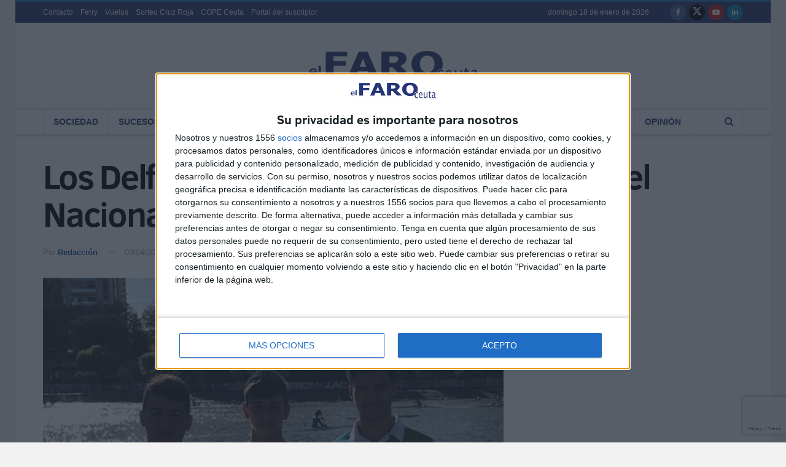

--- FILE ---
content_type: text/html; charset=utf-8
request_url: https://www.google.com/recaptcha/api2/anchor?ar=1&k=6Ler1dgZAAAAAN8sCP-vb8EdVd8bvhvLyWXa0bWe&co=aHR0cHM6Ly9lbGZhcm9kZWNldXRhLmVzOjQ0Mw..&hl=en&v=PoyoqOPhxBO7pBk68S4YbpHZ&size=invisible&anchor-ms=20000&execute-ms=30000&cb=4nhbyuh2pr62
body_size: 49735
content:
<!DOCTYPE HTML><html dir="ltr" lang="en"><head><meta http-equiv="Content-Type" content="text/html; charset=UTF-8">
<meta http-equiv="X-UA-Compatible" content="IE=edge">
<title>reCAPTCHA</title>
<style type="text/css">
/* cyrillic-ext */
@font-face {
  font-family: 'Roboto';
  font-style: normal;
  font-weight: 400;
  font-stretch: 100%;
  src: url(//fonts.gstatic.com/s/roboto/v48/KFO7CnqEu92Fr1ME7kSn66aGLdTylUAMa3GUBHMdazTgWw.woff2) format('woff2');
  unicode-range: U+0460-052F, U+1C80-1C8A, U+20B4, U+2DE0-2DFF, U+A640-A69F, U+FE2E-FE2F;
}
/* cyrillic */
@font-face {
  font-family: 'Roboto';
  font-style: normal;
  font-weight: 400;
  font-stretch: 100%;
  src: url(//fonts.gstatic.com/s/roboto/v48/KFO7CnqEu92Fr1ME7kSn66aGLdTylUAMa3iUBHMdazTgWw.woff2) format('woff2');
  unicode-range: U+0301, U+0400-045F, U+0490-0491, U+04B0-04B1, U+2116;
}
/* greek-ext */
@font-face {
  font-family: 'Roboto';
  font-style: normal;
  font-weight: 400;
  font-stretch: 100%;
  src: url(//fonts.gstatic.com/s/roboto/v48/KFO7CnqEu92Fr1ME7kSn66aGLdTylUAMa3CUBHMdazTgWw.woff2) format('woff2');
  unicode-range: U+1F00-1FFF;
}
/* greek */
@font-face {
  font-family: 'Roboto';
  font-style: normal;
  font-weight: 400;
  font-stretch: 100%;
  src: url(//fonts.gstatic.com/s/roboto/v48/KFO7CnqEu92Fr1ME7kSn66aGLdTylUAMa3-UBHMdazTgWw.woff2) format('woff2');
  unicode-range: U+0370-0377, U+037A-037F, U+0384-038A, U+038C, U+038E-03A1, U+03A3-03FF;
}
/* math */
@font-face {
  font-family: 'Roboto';
  font-style: normal;
  font-weight: 400;
  font-stretch: 100%;
  src: url(//fonts.gstatic.com/s/roboto/v48/KFO7CnqEu92Fr1ME7kSn66aGLdTylUAMawCUBHMdazTgWw.woff2) format('woff2');
  unicode-range: U+0302-0303, U+0305, U+0307-0308, U+0310, U+0312, U+0315, U+031A, U+0326-0327, U+032C, U+032F-0330, U+0332-0333, U+0338, U+033A, U+0346, U+034D, U+0391-03A1, U+03A3-03A9, U+03B1-03C9, U+03D1, U+03D5-03D6, U+03F0-03F1, U+03F4-03F5, U+2016-2017, U+2034-2038, U+203C, U+2040, U+2043, U+2047, U+2050, U+2057, U+205F, U+2070-2071, U+2074-208E, U+2090-209C, U+20D0-20DC, U+20E1, U+20E5-20EF, U+2100-2112, U+2114-2115, U+2117-2121, U+2123-214F, U+2190, U+2192, U+2194-21AE, U+21B0-21E5, U+21F1-21F2, U+21F4-2211, U+2213-2214, U+2216-22FF, U+2308-230B, U+2310, U+2319, U+231C-2321, U+2336-237A, U+237C, U+2395, U+239B-23B7, U+23D0, U+23DC-23E1, U+2474-2475, U+25AF, U+25B3, U+25B7, U+25BD, U+25C1, U+25CA, U+25CC, U+25FB, U+266D-266F, U+27C0-27FF, U+2900-2AFF, U+2B0E-2B11, U+2B30-2B4C, U+2BFE, U+3030, U+FF5B, U+FF5D, U+1D400-1D7FF, U+1EE00-1EEFF;
}
/* symbols */
@font-face {
  font-family: 'Roboto';
  font-style: normal;
  font-weight: 400;
  font-stretch: 100%;
  src: url(//fonts.gstatic.com/s/roboto/v48/KFO7CnqEu92Fr1ME7kSn66aGLdTylUAMaxKUBHMdazTgWw.woff2) format('woff2');
  unicode-range: U+0001-000C, U+000E-001F, U+007F-009F, U+20DD-20E0, U+20E2-20E4, U+2150-218F, U+2190, U+2192, U+2194-2199, U+21AF, U+21E6-21F0, U+21F3, U+2218-2219, U+2299, U+22C4-22C6, U+2300-243F, U+2440-244A, U+2460-24FF, U+25A0-27BF, U+2800-28FF, U+2921-2922, U+2981, U+29BF, U+29EB, U+2B00-2BFF, U+4DC0-4DFF, U+FFF9-FFFB, U+10140-1018E, U+10190-1019C, U+101A0, U+101D0-101FD, U+102E0-102FB, U+10E60-10E7E, U+1D2C0-1D2D3, U+1D2E0-1D37F, U+1F000-1F0FF, U+1F100-1F1AD, U+1F1E6-1F1FF, U+1F30D-1F30F, U+1F315, U+1F31C, U+1F31E, U+1F320-1F32C, U+1F336, U+1F378, U+1F37D, U+1F382, U+1F393-1F39F, U+1F3A7-1F3A8, U+1F3AC-1F3AF, U+1F3C2, U+1F3C4-1F3C6, U+1F3CA-1F3CE, U+1F3D4-1F3E0, U+1F3ED, U+1F3F1-1F3F3, U+1F3F5-1F3F7, U+1F408, U+1F415, U+1F41F, U+1F426, U+1F43F, U+1F441-1F442, U+1F444, U+1F446-1F449, U+1F44C-1F44E, U+1F453, U+1F46A, U+1F47D, U+1F4A3, U+1F4B0, U+1F4B3, U+1F4B9, U+1F4BB, U+1F4BF, U+1F4C8-1F4CB, U+1F4D6, U+1F4DA, U+1F4DF, U+1F4E3-1F4E6, U+1F4EA-1F4ED, U+1F4F7, U+1F4F9-1F4FB, U+1F4FD-1F4FE, U+1F503, U+1F507-1F50B, U+1F50D, U+1F512-1F513, U+1F53E-1F54A, U+1F54F-1F5FA, U+1F610, U+1F650-1F67F, U+1F687, U+1F68D, U+1F691, U+1F694, U+1F698, U+1F6AD, U+1F6B2, U+1F6B9-1F6BA, U+1F6BC, U+1F6C6-1F6CF, U+1F6D3-1F6D7, U+1F6E0-1F6EA, U+1F6F0-1F6F3, U+1F6F7-1F6FC, U+1F700-1F7FF, U+1F800-1F80B, U+1F810-1F847, U+1F850-1F859, U+1F860-1F887, U+1F890-1F8AD, U+1F8B0-1F8BB, U+1F8C0-1F8C1, U+1F900-1F90B, U+1F93B, U+1F946, U+1F984, U+1F996, U+1F9E9, U+1FA00-1FA6F, U+1FA70-1FA7C, U+1FA80-1FA89, U+1FA8F-1FAC6, U+1FACE-1FADC, U+1FADF-1FAE9, U+1FAF0-1FAF8, U+1FB00-1FBFF;
}
/* vietnamese */
@font-face {
  font-family: 'Roboto';
  font-style: normal;
  font-weight: 400;
  font-stretch: 100%;
  src: url(//fonts.gstatic.com/s/roboto/v48/KFO7CnqEu92Fr1ME7kSn66aGLdTylUAMa3OUBHMdazTgWw.woff2) format('woff2');
  unicode-range: U+0102-0103, U+0110-0111, U+0128-0129, U+0168-0169, U+01A0-01A1, U+01AF-01B0, U+0300-0301, U+0303-0304, U+0308-0309, U+0323, U+0329, U+1EA0-1EF9, U+20AB;
}
/* latin-ext */
@font-face {
  font-family: 'Roboto';
  font-style: normal;
  font-weight: 400;
  font-stretch: 100%;
  src: url(//fonts.gstatic.com/s/roboto/v48/KFO7CnqEu92Fr1ME7kSn66aGLdTylUAMa3KUBHMdazTgWw.woff2) format('woff2');
  unicode-range: U+0100-02BA, U+02BD-02C5, U+02C7-02CC, U+02CE-02D7, U+02DD-02FF, U+0304, U+0308, U+0329, U+1D00-1DBF, U+1E00-1E9F, U+1EF2-1EFF, U+2020, U+20A0-20AB, U+20AD-20C0, U+2113, U+2C60-2C7F, U+A720-A7FF;
}
/* latin */
@font-face {
  font-family: 'Roboto';
  font-style: normal;
  font-weight: 400;
  font-stretch: 100%;
  src: url(//fonts.gstatic.com/s/roboto/v48/KFO7CnqEu92Fr1ME7kSn66aGLdTylUAMa3yUBHMdazQ.woff2) format('woff2');
  unicode-range: U+0000-00FF, U+0131, U+0152-0153, U+02BB-02BC, U+02C6, U+02DA, U+02DC, U+0304, U+0308, U+0329, U+2000-206F, U+20AC, U+2122, U+2191, U+2193, U+2212, U+2215, U+FEFF, U+FFFD;
}
/* cyrillic-ext */
@font-face {
  font-family: 'Roboto';
  font-style: normal;
  font-weight: 500;
  font-stretch: 100%;
  src: url(//fonts.gstatic.com/s/roboto/v48/KFO7CnqEu92Fr1ME7kSn66aGLdTylUAMa3GUBHMdazTgWw.woff2) format('woff2');
  unicode-range: U+0460-052F, U+1C80-1C8A, U+20B4, U+2DE0-2DFF, U+A640-A69F, U+FE2E-FE2F;
}
/* cyrillic */
@font-face {
  font-family: 'Roboto';
  font-style: normal;
  font-weight: 500;
  font-stretch: 100%;
  src: url(//fonts.gstatic.com/s/roboto/v48/KFO7CnqEu92Fr1ME7kSn66aGLdTylUAMa3iUBHMdazTgWw.woff2) format('woff2');
  unicode-range: U+0301, U+0400-045F, U+0490-0491, U+04B0-04B1, U+2116;
}
/* greek-ext */
@font-face {
  font-family: 'Roboto';
  font-style: normal;
  font-weight: 500;
  font-stretch: 100%;
  src: url(//fonts.gstatic.com/s/roboto/v48/KFO7CnqEu92Fr1ME7kSn66aGLdTylUAMa3CUBHMdazTgWw.woff2) format('woff2');
  unicode-range: U+1F00-1FFF;
}
/* greek */
@font-face {
  font-family: 'Roboto';
  font-style: normal;
  font-weight: 500;
  font-stretch: 100%;
  src: url(//fonts.gstatic.com/s/roboto/v48/KFO7CnqEu92Fr1ME7kSn66aGLdTylUAMa3-UBHMdazTgWw.woff2) format('woff2');
  unicode-range: U+0370-0377, U+037A-037F, U+0384-038A, U+038C, U+038E-03A1, U+03A3-03FF;
}
/* math */
@font-face {
  font-family: 'Roboto';
  font-style: normal;
  font-weight: 500;
  font-stretch: 100%;
  src: url(//fonts.gstatic.com/s/roboto/v48/KFO7CnqEu92Fr1ME7kSn66aGLdTylUAMawCUBHMdazTgWw.woff2) format('woff2');
  unicode-range: U+0302-0303, U+0305, U+0307-0308, U+0310, U+0312, U+0315, U+031A, U+0326-0327, U+032C, U+032F-0330, U+0332-0333, U+0338, U+033A, U+0346, U+034D, U+0391-03A1, U+03A3-03A9, U+03B1-03C9, U+03D1, U+03D5-03D6, U+03F0-03F1, U+03F4-03F5, U+2016-2017, U+2034-2038, U+203C, U+2040, U+2043, U+2047, U+2050, U+2057, U+205F, U+2070-2071, U+2074-208E, U+2090-209C, U+20D0-20DC, U+20E1, U+20E5-20EF, U+2100-2112, U+2114-2115, U+2117-2121, U+2123-214F, U+2190, U+2192, U+2194-21AE, U+21B0-21E5, U+21F1-21F2, U+21F4-2211, U+2213-2214, U+2216-22FF, U+2308-230B, U+2310, U+2319, U+231C-2321, U+2336-237A, U+237C, U+2395, U+239B-23B7, U+23D0, U+23DC-23E1, U+2474-2475, U+25AF, U+25B3, U+25B7, U+25BD, U+25C1, U+25CA, U+25CC, U+25FB, U+266D-266F, U+27C0-27FF, U+2900-2AFF, U+2B0E-2B11, U+2B30-2B4C, U+2BFE, U+3030, U+FF5B, U+FF5D, U+1D400-1D7FF, U+1EE00-1EEFF;
}
/* symbols */
@font-face {
  font-family: 'Roboto';
  font-style: normal;
  font-weight: 500;
  font-stretch: 100%;
  src: url(//fonts.gstatic.com/s/roboto/v48/KFO7CnqEu92Fr1ME7kSn66aGLdTylUAMaxKUBHMdazTgWw.woff2) format('woff2');
  unicode-range: U+0001-000C, U+000E-001F, U+007F-009F, U+20DD-20E0, U+20E2-20E4, U+2150-218F, U+2190, U+2192, U+2194-2199, U+21AF, U+21E6-21F0, U+21F3, U+2218-2219, U+2299, U+22C4-22C6, U+2300-243F, U+2440-244A, U+2460-24FF, U+25A0-27BF, U+2800-28FF, U+2921-2922, U+2981, U+29BF, U+29EB, U+2B00-2BFF, U+4DC0-4DFF, U+FFF9-FFFB, U+10140-1018E, U+10190-1019C, U+101A0, U+101D0-101FD, U+102E0-102FB, U+10E60-10E7E, U+1D2C0-1D2D3, U+1D2E0-1D37F, U+1F000-1F0FF, U+1F100-1F1AD, U+1F1E6-1F1FF, U+1F30D-1F30F, U+1F315, U+1F31C, U+1F31E, U+1F320-1F32C, U+1F336, U+1F378, U+1F37D, U+1F382, U+1F393-1F39F, U+1F3A7-1F3A8, U+1F3AC-1F3AF, U+1F3C2, U+1F3C4-1F3C6, U+1F3CA-1F3CE, U+1F3D4-1F3E0, U+1F3ED, U+1F3F1-1F3F3, U+1F3F5-1F3F7, U+1F408, U+1F415, U+1F41F, U+1F426, U+1F43F, U+1F441-1F442, U+1F444, U+1F446-1F449, U+1F44C-1F44E, U+1F453, U+1F46A, U+1F47D, U+1F4A3, U+1F4B0, U+1F4B3, U+1F4B9, U+1F4BB, U+1F4BF, U+1F4C8-1F4CB, U+1F4D6, U+1F4DA, U+1F4DF, U+1F4E3-1F4E6, U+1F4EA-1F4ED, U+1F4F7, U+1F4F9-1F4FB, U+1F4FD-1F4FE, U+1F503, U+1F507-1F50B, U+1F50D, U+1F512-1F513, U+1F53E-1F54A, U+1F54F-1F5FA, U+1F610, U+1F650-1F67F, U+1F687, U+1F68D, U+1F691, U+1F694, U+1F698, U+1F6AD, U+1F6B2, U+1F6B9-1F6BA, U+1F6BC, U+1F6C6-1F6CF, U+1F6D3-1F6D7, U+1F6E0-1F6EA, U+1F6F0-1F6F3, U+1F6F7-1F6FC, U+1F700-1F7FF, U+1F800-1F80B, U+1F810-1F847, U+1F850-1F859, U+1F860-1F887, U+1F890-1F8AD, U+1F8B0-1F8BB, U+1F8C0-1F8C1, U+1F900-1F90B, U+1F93B, U+1F946, U+1F984, U+1F996, U+1F9E9, U+1FA00-1FA6F, U+1FA70-1FA7C, U+1FA80-1FA89, U+1FA8F-1FAC6, U+1FACE-1FADC, U+1FADF-1FAE9, U+1FAF0-1FAF8, U+1FB00-1FBFF;
}
/* vietnamese */
@font-face {
  font-family: 'Roboto';
  font-style: normal;
  font-weight: 500;
  font-stretch: 100%;
  src: url(//fonts.gstatic.com/s/roboto/v48/KFO7CnqEu92Fr1ME7kSn66aGLdTylUAMa3OUBHMdazTgWw.woff2) format('woff2');
  unicode-range: U+0102-0103, U+0110-0111, U+0128-0129, U+0168-0169, U+01A0-01A1, U+01AF-01B0, U+0300-0301, U+0303-0304, U+0308-0309, U+0323, U+0329, U+1EA0-1EF9, U+20AB;
}
/* latin-ext */
@font-face {
  font-family: 'Roboto';
  font-style: normal;
  font-weight: 500;
  font-stretch: 100%;
  src: url(//fonts.gstatic.com/s/roboto/v48/KFO7CnqEu92Fr1ME7kSn66aGLdTylUAMa3KUBHMdazTgWw.woff2) format('woff2');
  unicode-range: U+0100-02BA, U+02BD-02C5, U+02C7-02CC, U+02CE-02D7, U+02DD-02FF, U+0304, U+0308, U+0329, U+1D00-1DBF, U+1E00-1E9F, U+1EF2-1EFF, U+2020, U+20A0-20AB, U+20AD-20C0, U+2113, U+2C60-2C7F, U+A720-A7FF;
}
/* latin */
@font-face {
  font-family: 'Roboto';
  font-style: normal;
  font-weight: 500;
  font-stretch: 100%;
  src: url(//fonts.gstatic.com/s/roboto/v48/KFO7CnqEu92Fr1ME7kSn66aGLdTylUAMa3yUBHMdazQ.woff2) format('woff2');
  unicode-range: U+0000-00FF, U+0131, U+0152-0153, U+02BB-02BC, U+02C6, U+02DA, U+02DC, U+0304, U+0308, U+0329, U+2000-206F, U+20AC, U+2122, U+2191, U+2193, U+2212, U+2215, U+FEFF, U+FFFD;
}
/* cyrillic-ext */
@font-face {
  font-family: 'Roboto';
  font-style: normal;
  font-weight: 900;
  font-stretch: 100%;
  src: url(//fonts.gstatic.com/s/roboto/v48/KFO7CnqEu92Fr1ME7kSn66aGLdTylUAMa3GUBHMdazTgWw.woff2) format('woff2');
  unicode-range: U+0460-052F, U+1C80-1C8A, U+20B4, U+2DE0-2DFF, U+A640-A69F, U+FE2E-FE2F;
}
/* cyrillic */
@font-face {
  font-family: 'Roboto';
  font-style: normal;
  font-weight: 900;
  font-stretch: 100%;
  src: url(//fonts.gstatic.com/s/roboto/v48/KFO7CnqEu92Fr1ME7kSn66aGLdTylUAMa3iUBHMdazTgWw.woff2) format('woff2');
  unicode-range: U+0301, U+0400-045F, U+0490-0491, U+04B0-04B1, U+2116;
}
/* greek-ext */
@font-face {
  font-family: 'Roboto';
  font-style: normal;
  font-weight: 900;
  font-stretch: 100%;
  src: url(//fonts.gstatic.com/s/roboto/v48/KFO7CnqEu92Fr1ME7kSn66aGLdTylUAMa3CUBHMdazTgWw.woff2) format('woff2');
  unicode-range: U+1F00-1FFF;
}
/* greek */
@font-face {
  font-family: 'Roboto';
  font-style: normal;
  font-weight: 900;
  font-stretch: 100%;
  src: url(//fonts.gstatic.com/s/roboto/v48/KFO7CnqEu92Fr1ME7kSn66aGLdTylUAMa3-UBHMdazTgWw.woff2) format('woff2');
  unicode-range: U+0370-0377, U+037A-037F, U+0384-038A, U+038C, U+038E-03A1, U+03A3-03FF;
}
/* math */
@font-face {
  font-family: 'Roboto';
  font-style: normal;
  font-weight: 900;
  font-stretch: 100%;
  src: url(//fonts.gstatic.com/s/roboto/v48/KFO7CnqEu92Fr1ME7kSn66aGLdTylUAMawCUBHMdazTgWw.woff2) format('woff2');
  unicode-range: U+0302-0303, U+0305, U+0307-0308, U+0310, U+0312, U+0315, U+031A, U+0326-0327, U+032C, U+032F-0330, U+0332-0333, U+0338, U+033A, U+0346, U+034D, U+0391-03A1, U+03A3-03A9, U+03B1-03C9, U+03D1, U+03D5-03D6, U+03F0-03F1, U+03F4-03F5, U+2016-2017, U+2034-2038, U+203C, U+2040, U+2043, U+2047, U+2050, U+2057, U+205F, U+2070-2071, U+2074-208E, U+2090-209C, U+20D0-20DC, U+20E1, U+20E5-20EF, U+2100-2112, U+2114-2115, U+2117-2121, U+2123-214F, U+2190, U+2192, U+2194-21AE, U+21B0-21E5, U+21F1-21F2, U+21F4-2211, U+2213-2214, U+2216-22FF, U+2308-230B, U+2310, U+2319, U+231C-2321, U+2336-237A, U+237C, U+2395, U+239B-23B7, U+23D0, U+23DC-23E1, U+2474-2475, U+25AF, U+25B3, U+25B7, U+25BD, U+25C1, U+25CA, U+25CC, U+25FB, U+266D-266F, U+27C0-27FF, U+2900-2AFF, U+2B0E-2B11, U+2B30-2B4C, U+2BFE, U+3030, U+FF5B, U+FF5D, U+1D400-1D7FF, U+1EE00-1EEFF;
}
/* symbols */
@font-face {
  font-family: 'Roboto';
  font-style: normal;
  font-weight: 900;
  font-stretch: 100%;
  src: url(//fonts.gstatic.com/s/roboto/v48/KFO7CnqEu92Fr1ME7kSn66aGLdTylUAMaxKUBHMdazTgWw.woff2) format('woff2');
  unicode-range: U+0001-000C, U+000E-001F, U+007F-009F, U+20DD-20E0, U+20E2-20E4, U+2150-218F, U+2190, U+2192, U+2194-2199, U+21AF, U+21E6-21F0, U+21F3, U+2218-2219, U+2299, U+22C4-22C6, U+2300-243F, U+2440-244A, U+2460-24FF, U+25A0-27BF, U+2800-28FF, U+2921-2922, U+2981, U+29BF, U+29EB, U+2B00-2BFF, U+4DC0-4DFF, U+FFF9-FFFB, U+10140-1018E, U+10190-1019C, U+101A0, U+101D0-101FD, U+102E0-102FB, U+10E60-10E7E, U+1D2C0-1D2D3, U+1D2E0-1D37F, U+1F000-1F0FF, U+1F100-1F1AD, U+1F1E6-1F1FF, U+1F30D-1F30F, U+1F315, U+1F31C, U+1F31E, U+1F320-1F32C, U+1F336, U+1F378, U+1F37D, U+1F382, U+1F393-1F39F, U+1F3A7-1F3A8, U+1F3AC-1F3AF, U+1F3C2, U+1F3C4-1F3C6, U+1F3CA-1F3CE, U+1F3D4-1F3E0, U+1F3ED, U+1F3F1-1F3F3, U+1F3F5-1F3F7, U+1F408, U+1F415, U+1F41F, U+1F426, U+1F43F, U+1F441-1F442, U+1F444, U+1F446-1F449, U+1F44C-1F44E, U+1F453, U+1F46A, U+1F47D, U+1F4A3, U+1F4B0, U+1F4B3, U+1F4B9, U+1F4BB, U+1F4BF, U+1F4C8-1F4CB, U+1F4D6, U+1F4DA, U+1F4DF, U+1F4E3-1F4E6, U+1F4EA-1F4ED, U+1F4F7, U+1F4F9-1F4FB, U+1F4FD-1F4FE, U+1F503, U+1F507-1F50B, U+1F50D, U+1F512-1F513, U+1F53E-1F54A, U+1F54F-1F5FA, U+1F610, U+1F650-1F67F, U+1F687, U+1F68D, U+1F691, U+1F694, U+1F698, U+1F6AD, U+1F6B2, U+1F6B9-1F6BA, U+1F6BC, U+1F6C6-1F6CF, U+1F6D3-1F6D7, U+1F6E0-1F6EA, U+1F6F0-1F6F3, U+1F6F7-1F6FC, U+1F700-1F7FF, U+1F800-1F80B, U+1F810-1F847, U+1F850-1F859, U+1F860-1F887, U+1F890-1F8AD, U+1F8B0-1F8BB, U+1F8C0-1F8C1, U+1F900-1F90B, U+1F93B, U+1F946, U+1F984, U+1F996, U+1F9E9, U+1FA00-1FA6F, U+1FA70-1FA7C, U+1FA80-1FA89, U+1FA8F-1FAC6, U+1FACE-1FADC, U+1FADF-1FAE9, U+1FAF0-1FAF8, U+1FB00-1FBFF;
}
/* vietnamese */
@font-face {
  font-family: 'Roboto';
  font-style: normal;
  font-weight: 900;
  font-stretch: 100%;
  src: url(//fonts.gstatic.com/s/roboto/v48/KFO7CnqEu92Fr1ME7kSn66aGLdTylUAMa3OUBHMdazTgWw.woff2) format('woff2');
  unicode-range: U+0102-0103, U+0110-0111, U+0128-0129, U+0168-0169, U+01A0-01A1, U+01AF-01B0, U+0300-0301, U+0303-0304, U+0308-0309, U+0323, U+0329, U+1EA0-1EF9, U+20AB;
}
/* latin-ext */
@font-face {
  font-family: 'Roboto';
  font-style: normal;
  font-weight: 900;
  font-stretch: 100%;
  src: url(//fonts.gstatic.com/s/roboto/v48/KFO7CnqEu92Fr1ME7kSn66aGLdTylUAMa3KUBHMdazTgWw.woff2) format('woff2');
  unicode-range: U+0100-02BA, U+02BD-02C5, U+02C7-02CC, U+02CE-02D7, U+02DD-02FF, U+0304, U+0308, U+0329, U+1D00-1DBF, U+1E00-1E9F, U+1EF2-1EFF, U+2020, U+20A0-20AB, U+20AD-20C0, U+2113, U+2C60-2C7F, U+A720-A7FF;
}
/* latin */
@font-face {
  font-family: 'Roboto';
  font-style: normal;
  font-weight: 900;
  font-stretch: 100%;
  src: url(//fonts.gstatic.com/s/roboto/v48/KFO7CnqEu92Fr1ME7kSn66aGLdTylUAMa3yUBHMdazQ.woff2) format('woff2');
  unicode-range: U+0000-00FF, U+0131, U+0152-0153, U+02BB-02BC, U+02C6, U+02DA, U+02DC, U+0304, U+0308, U+0329, U+2000-206F, U+20AC, U+2122, U+2191, U+2193, U+2212, U+2215, U+FEFF, U+FFFD;
}

</style>
<link rel="stylesheet" type="text/css" href="https://www.gstatic.com/recaptcha/releases/PoyoqOPhxBO7pBk68S4YbpHZ/styles__ltr.css">
<script nonce="OT8wUrj65NNeyb2lH3lE-w" type="text/javascript">window['__recaptcha_api'] = 'https://www.google.com/recaptcha/api2/';</script>
<script type="text/javascript" src="https://www.gstatic.com/recaptcha/releases/PoyoqOPhxBO7pBk68S4YbpHZ/recaptcha__en.js" nonce="OT8wUrj65NNeyb2lH3lE-w">
      
    </script></head>
<body><div id="rc-anchor-alert" class="rc-anchor-alert"></div>
<input type="hidden" id="recaptcha-token" value="[base64]">
<script type="text/javascript" nonce="OT8wUrj65NNeyb2lH3lE-w">
      recaptcha.anchor.Main.init("[\x22ainput\x22,[\x22bgdata\x22,\x22\x22,\[base64]/[base64]/bmV3IFpbdF0obVswXSk6Sz09Mj9uZXcgWlt0XShtWzBdLG1bMV0pOks9PTM/bmV3IFpbdF0obVswXSxtWzFdLG1bMl0pOks9PTQ/[base64]/[base64]/[base64]/[base64]/[base64]/[base64]/[base64]/[base64]/[base64]/[base64]/[base64]/[base64]/[base64]/[base64]\\u003d\\u003d\x22,\[base64]\\u003d\x22,\x22wphhHQFjWUNGE0txMC/Ch0/Cg8KUIi3DgC7DqwTCoyPDuA/[base64]/DnBcKwqbCkD/[base64]/Dk1gfP8Obw5NqRMKDJRbCkHnDmgdBw452MR3DtcKvwqw6wp3Dm13DmkJLKQ1aDsOzVSA+w7ZrEsOIw5dswrhXSBslw7gQw4rDvsO8LcOVw4zCkjXDhn8YWlHDiMK+NDtkw6/CrTfCgMKfwoQBdyHDmMO8C1nCr8O1F14/fcKVYcOiw6B4f0zDpMOfw7DDpSbCk8O1fsKIWcKbYMOwcBM9BsKGwqrDr1sLwqkICnbDowrDvw/CjMOqAQccw53DhcOnworCvsOowrQCwqw7w7Yrw6RhwpAiwpnDncK6w696wpZqV3XCm8Kbwr8GwqN0w6tYMcOiFcKhw6jCmcO1w7M2Fn3DssO+w7/[base64]/wrQ0d1spw6nDusOMR3/Ckg3CusKCcsKVC8KFBwh7fsKFw6bCocKnwqt4W8KQw4xfEjkQbDvDm8KswpJ7wqESMsKuw6QmI1lUKT3DuRlTwp7CgMKRw7nClXlRw4MEcBjCpMKrO1dIwp/CssKOayZRPl3Dn8OYw5AOw7vDqsK3M0RCwrNsacOAacKSQQLDhAQxw7R3w57Dn8KSAcOdWT0aw5/Cv2RRw5TDjsOWwpTCjEMtTyPCgMK0w7h9PmVUIMK2Dzdbw7BHwrQPZX/Dj8ORIcKkwoNdw6VmwokNw40VwpwMw5HCkXzCvkAQOMOgCyUGZcKdCcK+JAHCoxsjCzR4FQoROcOuwq1Ww7oswqTDtsODDMKeIMOXw6rCosOMYhDCn8KCwrrDvDYSwrZew7/[base64]/OUkqYxXCuTTCjcKxFjBlwrJ/w7fDhHtyAzrChi0nU8OtF8OXw6/Cv8O3wp3CoiHCjnfDuEFSw6nCmwLCoMOewqjDsDzDncKVwrdDw7taw4Mbw5ofagDDrQPCplw1w7zDmAUYD8Kfw6QYwpA6VMKJw5rDj8OAe8KLw6vDvh/CuivCmjPDmcKgMzAhwqQvZn8CwqfDs3UcAAbCusKBDcKrJFbDoMO8acOrdMKWS0DDpn/[base64]/PnN/wq8NV18kHVAXLHPDjjdfw5nDjizCu8KXw5fCumBHD1YewqzCn3vDtMOlwrEewqBfwqTCjMK5wqN4CxvCv8Knw5YVwpFpwqfDrsOGw4TDh3Z0eyVDw7FYE3saWzXDrsKjwrVzUndjVXIMwq3Cuk/Dr0/DuD7CijDDhcKPbAwNw7PDgAtyw6/CtcOtKA3DqcOiWsKTwqBFasK8w45LHiPDglvDu0fDoEVzwrJ5w5QFUcKDw7Y5wqhzFB1Gw4vCoB/Dknsaw4ZfVhzCt8K1VAwpwr0IVcO8ccOMwqjDn8KoU0ZJwrAZwo4GB8Orw50bHsKTw70NZMK3wptvd8OowqkBPcKAIsO1LsKlHcO7Z8OMFAvCgsKew4pnwpvDvATCpG3CvMKiwqcqV3wHFnPCuMOhwoHDkC/[base64]/CjMOZeVjCn8Krw7XCo1rCvsOUw4PCrCsOwpnDm8OjPgVSwoc1wrgKPUDCp39oMcOGwpg/wrrDlS5BwqpwUsOJYcKLwrbCtsKfwrDCv38JwoRqwo/CqMOZwrfDtWDDvcOmO8Knwr/CrQ5VJ2sSNg7Cr8KNwodxw5xww7MiPsKhPcKswq7DhDjCkyAtw4pNCU/DgcKJw69gVUAzCcOSwpYYVcOyYmRHw7Y8wqlfCX7DmMKQw4fDqsOBKxEHw7bDqcKvw4/[base64]/wqbDkCpmw7/ClmjCtHd0Z0ZfcsOTGHtUQGrDhU/CrMO0wozCmsOET2XCjVDDujEMSjfCrsKNw6kFw6dcwqhvwpN6czrClUnDj8OEHcOxesK7QTB6woDCmkRUw6HCtnjDvcOaS8OoSz/CosOnwpHDq8KKw5Uvw47CusOMwr/CrUNiwq8qOHXDisKMw4XCscKeRiwHOnw5wrQiP8KowqxFPcO1wprDqMOawp7DqsKrw7xnw7PCpcKjw6hrwp1mwqLCtQkCWcKpW09Jwo7CvcOqwqBiwp4Hw4fDojhSYsKgF8O+Fm8lXS4vfnsCUxHCjSjDvATCgsKRwrc3w4LDicO8W0wGTStRwrlyIcO/wo/CssOlwqRRWMKOw7oAZ8OLwpsQb8KnNGnCoMKyfxjCtMOvOGMdC8Ojw5hLeiFLcGXCt8OEfFUUABfCs2xnw7HChQgMwq3Co1jDoyZdwoHCrsKiY1/Cv8ONa8KIw4xVfcOtw6JJwpVKwqfCqMKEwrksXFfDl8OEGSg5wqvCtVRzFcO1TSfDv05gemrDtsOeSR7DtMKbwp9gwqzCosKgOcOtZQPCgMONJlFwAFgDfcOEOnEjw5JwCMOsw4XCoW5OF2rCvT/CqDUydcKhw7p3Z2xKZx/[base64]/CqlLDhsOfHEhCTcKlO8KfVF16cWfCjsOqDcK9w7gNG8KewqlCwpxXwr5Na8KNwpzClsOcwoQnMsKCTsOYTzLDk8KGwrzDn8Kcw6HDuHNZNsKMwr/CtC80w43Do8O/[base64]/Ds8O5wpvCncK5RcKQOMK5QsKfw75pwpMzw6ovw73DisKAw6MPJsO0ZXnDoDzCigjCqcKbwoXDuS/CpsKZRjZsXC/CuT3DrsOEBMKeb0XCu8KiK30resO+VF/DrsKRHsODw41rcWYRw5XDicKowpvDkg83wqLDisKeMcKlOcODdgHDlFVyZBzDiEbClCXDv3Anw7RLYsOow7VxVcOVZsK3G8OcwpZhDgjDk8KLw6N9PMO5wqJMwoDCvQlow6/DojdOcH1YFjTCj8K/[base64]/Cpi3CsMOswrYMw6rDh1jDvElONgwxGyHCv8Kdwo9fD8KgwqoKwqYNwo9YLsKbw6LDgcK1RChdG8OiwqxBw5zCtS5oIMOLZ1/Ck8OXEMKrWcO2w7xLw5NAVMOzBcKVK8Oaw5/DsMKnw6PCgMOKB2zCvMKwwpomw5/DjFZbwoh0wp7DiyQrwrDCiWRdwoLDk8KZaBF5K8O0w7EzLU/[base64]/[base64]/DijzCnMKuYsOjHkgFA1kIwpTDqMKNw6VDwqlDw6psw7ZPIhpxBWsNwpHCuHZOBMOuwrnCu8KoYHjDi8KkcRUIwqpeccORw4HDrsKmw7tuD3pMwqNweMKsNDTDm8Kswrsrw5fCjsOOBcKgMMOAacOcXMKuw7zDvMOjwq/[base64]/wqrDunYqGcOyJ8KmwrtSwqDDumrDlAg6w67DsMKHUcO5B8Ohw71Mw7thTMO2GS4gw7MfIDXDncKpw6d2QsODw4/DrB1nLMOhw67DnMOrw6vCmVQAd8OMEsKKwqBhDHAqwoA/[base64]/WsKswr/DvMK1w5IRWnxWw57CvsKUwrdCcMOUKsKxwrVCJ8KGwoEQwrnCocOMX8KOw63CqsK/[base64]/DvSLCvcOqMFIANkPCgjXDs8O9wrnCi8KZNm3Ct1nDr8OobcOKw7HCgBJiw7YJNMKqbQl+W8O/w5Uswo3DhHx6QsORBDJww7vDrcOmwq/DrcKxwpXCjcKMw6psOMK9wpRvwprCo8KVBGMMw4LCgMK/wqvCusK2XcKYwrYad2g7w54zw7V4GEBGwrkqH8KFwoomKifCuFxsUiXCmMKXw5nCncOfw7hlbFnChgnDqx/DisOXcjbCoF/CkcKcw7l8wpjDqcKMZ8K5wqoGHBRZwrDDtMKaXDJ+OMO9Z8OTeEfCh8Obw4I5AsOdRRI2w5/[base64]/ChsOgTMKzGcOxwpjCvsOkWz3DtU5CwrXDrMOQwrLCkcO4dg3DkXDDkMOCwoA5bwLClsOWw5LCmMK/LMKdw4ctPmbCvWFtHw7Cg8OkLgfDvnTDuSh8wodfdDjCmlQGwp7Dmjkrw67CvMOmw4PCrDrCh8KPw5VqwrLDkMOnw65gw4hCwrzDsTrCt8ONN2AvdMKnTwULMcO8wqfCvsOiwo/[base64]/[base64]/DkGQOw6d3w7pPwr7Dpl4BEBYxwo5Gw47DtcKabnh3XcOQw7gRRkBawqF/w7wSI1I2w4DCjgHDtW42SMKTLzXCtcOnKHJsN1vDh8OvwqTDlywAVMO4w5zCqCdMLVvDoi7DqVA5wo1DdMKCw7HCq8KsHz0qw6LCqDrCrCVmwp0Dw5HCt3o6OQYQwp7CoMK4DMKgCz/Cg3jDu8KKwqXDtExrSsK8a1XCiCrCnMOowrpOXyzDt8K3fBxCIwHDmcOmwqBXw5fDlcKnw4/DrsO3wqfCpnDCk2kzXGAPw5LDuMOdMQPCnMOiwo85w4TDjMOrwo7DkcKxwq3CmsK0w7TCqcKES8OiQ8Kow4/CmVt8wqnCqB0wYMOYNQI+CsOKw6p6wq9hwpbDksOILURWwq0ONMOMwr5yw6nCtWXCpVnCsz0Ywo3Cg11ZwpdUcWvCkVHDp8OTLMOZETgEJMKXfcKqG3XDhCnCkcKXQBzDjcOVwoXCkH45WsOnNsOlw5AOJMKIw7XCmU4Tw6bDgcKdNiXDj0/CscKdw67CjSLDgGt/[base64]/Ct2HCr8KCPsORw5V8BMOndgoDCMOiw53DjMKswrJAbnnDnsOMw7PCgG3DjxHDpAI6NcOYe8OWwpLCksKUwp/[base64]/CiQfCqSdEw6/CisOzIkXCowRqdlXCrX7CuVQLwphvw5jDhcKEw4LDqVjDkcKOw7TDqsOJw5pMa8O7LMO9VB80NGIobMKXw6hGwrFSwoUow6Idw6NFw5Yqw7/DssOGAQtEwo8xPjjDkMOEAsOXw6fDrMKlO8OrPR/DrgfCicKCawzCkcKqwprDp8KwesOXLcKqN8OHE0fCrsKyVUxpwodmbsOTw6I5w5nDgsKhP0tDwoACHcO4aMOsTD7DrU/[base64]/Ds8KQwpnDtz/[base64]/CmidWw4x1w5jCrsKxw7DCv3/[base64]/DnznDrzTCpw4Dw6vCqT7DrUjDosOMVAE9w6/DhyPDj2bCkMKOTT4RRsK7w755MRDDnsKAw43CmsKYX8O6wpASQgY6awLCtyDCgMOGIsKXV0jCt3FxVMKIwopPw4JlwrzCmMOPwq/Cm8K7B8O8PQzCosOUw4rCgHN/w6hpbsKuw6sPRcO4N2PCqnTCviU9D8OmKHDDiMOtwofCnxjConnCm8O3VXZ6wpXCgQDCpF3CqGIoL8KOZcO3J0bDicKdwq3DucO6IQ/CmHMNBMOSSsOAwoRkwq/CgsOdKcKfw63CkzbCmVvClHY/T8KhTQ8Rw5TCm1wWTMO4wpvClHLDqwANwo5pw6cbOkvCpGzDr1bDvCPDiF7Dkx3Du8O0w50fw6QDwoXCnD0ZwpBnwrvDqUzCucODwo3DkMKrQ8Kvw75/O0JAwprCv8KFw6w3w57Dr8KhIRrCvT3DvRPDm8OeV8O6wpVyw7ZGw6NRw70hwpgNw6TCpcOxQ8Khw4jCn8OmEsKXFMO4PcK7VsOKw6TCsCkPw6M8wp88wqvCkHvCsE/Cl1fDnVfDmV3CtxZZJGEiwpvCuxrDjcKtFQAPIBzDqcKlTDvCtx7Dmw3CmMKGw4rDqcONMWXDjggZwqwmw7NEwqx4wqpoTcKWUh19AE7ChsKLw7Z1w7ZxDsOFwoxLw6PDoFPCtsKwT8Ktw4zCs8KWTsKLwrrCvMOyXsO2TsKiw4/DmcOnwr83w50QworDu3U8woHCvBDDosKJwpZLw6nCpMOiSzXChMOWEV3Dn1XDuMKDOC7Dk8Omw4XDsQcUwrJzw5dgHsKTFG15aAQgw5dAw6DDrQEjEsOEVsKuKMOGw6XCtcKKNwLDmsKpKsOlFsKpw6BPw592wqzCmsOQw510wqzDq8K+wqUNwpjDjW/CmjUCw58SwoNEw6bDrhFFScK7w5HDr8OlfE9QRsOSwq8kw67CvSNnwrLDnMK/w6XCgsKXwq/DuMKuPMO9w792wpg5wotmw5/CmCwaw7DCqyjDim7Dh0hcMMOyw44ew7AtUsOxwrLDh8OGYg3CnXxxSzLCmsOjHMKBwoXDrzDCgVIUW8KFwqh7w5YFazMhw5bCm8KgX8OOD8K6wo54wp/Dn03DtMK9OG/DsS3CusOew4QyOz7DnhBbwoYOwrYpEhzCscOxw5gwcVPCgsK7Ew3DgFFLw6LCqj3CgXbDiC06wojDhR3DggtdDztiw7rCvXzCg8KPclA1VsKTW1PChsOiw6XDswvCg8KvW2pRw7N7wppWVTHDvhbDkcOHw4A9w6vCrD/DpR5zw7nDvy97OF4iwrwTwpzDgsO7w4kTwoRxfcO4KUxHHlEDZHPDqMKpw7ILwp9nw5XDmMOtLcKsWsK4O0/DtULDk8OjbyM+TWFJw4liG3nDjcK1XMKowrTDqFfClMKmwqjDj8KMwonDjCHCgcKIV1LDhsKawpXDrsK+w5fDrMO1IivCvXHDj8ORw7PCusO/[base64]/CosKfwqIaBsO5XXnDqsKiVm7ChMObw5t8Y8KpH8KmfcK7LMKzwoFYwoLCmAwLw6Frw6vDhhpuw7nCsGg/wo/DrT1mJMOSwqpUw7/DjXDCtkITwp7CicOrwqjCuMKjw7leAHB5Qx/DthZPZ8OlbWXDtsKeYCl9ZsOEwqVBNicmf8OTw4DDqRDDncOlUsO/R8OcOMKnw61wZj8rVCEuSQ1zwoHDg2IwAg95w45Kwosww67DlAFdYn5sJ2DChcKrw4NEFxIaLcOQwpzDmz7DkMO2EzfCuCZbFzJpwonCiDEbwrITXE/CosOZwp3CkSvChFfDq3Few6rDpsOAwodjwq9fPnnChcKFwq7DtMKhF8KbGMKAwrsSw48ISlnDv8KfwrDDlTc+civCg8OEY8O3w6IRwqXDvREWOcO8B8KaXGXCu0o/[base64]/wpvDtMOdTMORwpDDj3nDhX0MRcO5w6LDucOHRcK1wpN9w6AUF1XCqMO0PgNHHR7CiH/DrcKIw4jCpMOaw6XCtMOLYcKbwqrCpizDgwDCmFUiwq7DicKBQMK+S8KyMUQPwp8HwqxgVG/DgkZ2w7fDly/Co00rwpPDpQ3CugVWw6TCv0gYw5E5w4jDjijDqCQdw5LCtE5NNi0sZ0HClQ81FMK5WkfDo8OwTcO/[base64]/CmX/Dj8O4w5jDvMKteMKpaj3DnFMHwoQ+w4xww5nCjibDgsOkYC7DrWnDiMKFwpzDujDDt0PCmMOWwqBPNw3ClmIzwrd0w5BGw5lODMO8Ex9+w7rCmsOKw43CliXCqwLCmDrCkiTCuTJHdcOwU1dgL8KgwprDrypmw6XChjbCtsOWJMKVcgbDm8Kvwr/CsmHDhEUrw7zCo14UEnQQwrpsDcKuEMKXw7vDgWjCgzLDqMK2bMKaSAJAU0EDw4/CuMOGw7XCmRNofSbDrUg4IMOPWx9VQ0TDq17DtH0XwqQ1w5ckSMKwwqhYw4gBwrc/LMOJTmk0GRXCtwvChx0IdH4UZhrDnsKUw5kDw4/DkMOIw6RwwqvDqsKQMwJ+wo/CuRPDtnlodsOOVMKiwrLCv8Kjw73CncOGVXTDpsOzcnTDqB9DZWwywrJ0wpI8w4zChsKnwpvDpsKkwqM6bWLDnnwQw4HCiMK/Sjlrw6dQw75fwqTCl8KJw6zCrsO3XzZVwpA0wqFkSRzCusK8w4oIw7s7wpM6NjnDlMKLMDIbCDXDqsKCHMO7w7PDkcOadcOmw5cmPcKowrESwrnDssOsV3wdw7ktw5wlw6UUw6vDiMKRUsKhwq1/ehPCokAEw5QOXhwHwqoiw7rDpMOCwrvDo8Kcw4olwrVxKwLDicKiwojDsGLCtMOabMKUw57CvcKPWsKLGMOEfTPDs8KfSm/Dv8KJPcOYLEvCiMO6T8Ogw4lRecKlw5XCsW1ZwpwWWWg7wrDDr1vDk8Orwq/DrMOUCh1Xw5nDisKBwrXDpnXCpgF+wrI3ZcOvasO0wqfCocKDwqTCpHDClsOZIMKVCcKIwozDnkQATUJ3H8KqTMKHJcKJwoPCjMOJw58Fwr0xw4/[base64]/CrMOwcBjDssOiPcK4w6MCa8KGJ1fCkMKrNj8VccKOGxZMw6RmAcKeVW/[base64]/DpMK+UsKLQRd+ZAXDg3IRRcKMwoTDvQocDkVgdyjCuWrDtDAhwqogMXvDuBbCu2xXHMOfw7vCuU3DncOcZ1Zuw6F7XztKw4DDu8O5w71zwrcIwqAcwp7Cq0gxVHTDkXgfUMOOPMKxwprCvWLCkT/[base64]/CjMOIWcK0fcKnZcOxZcK/[base64]/w7kkAyg7w6FxecOyc2VjwqYMw77ClWUjwqfDm8KSJ3ITST/DvW/CtcOWw5fDgMKLw6AWGGJHw5PDtgPCi8OVUk98w57CqsKbw5NCbHgWwr/DolzChsONwrYzf8OoHcKMwojDvn/Dn8OPwpsBwoQ/D8Kvw4kTUsOLwoHCssK1w5DChUXDn8OBwptLwrJTwqBvfMOgw4t1wq7Ctw95AEjDucOew4N+YDUDw6vDsxzCg8O9w4Iqw6TDshDDmxpATEvDnl/Dn2IxKR7DkijCmMKEwonCncKtw40xR8Kgc8K8w5fDiSrDgAjDmUjDp0TDvV/DqcKuw7VFw5Aww5pOcHrCrsOCwobDq8K8w7rCvnnDsMKSw7hKIhE1wocEw44dShjCg8OQw7cMw49LMjLDt8O8PMK2Vlh6wqVvPV7ClsKMwobDpMOKfXXChAHCvcOze8OaIsKsw4zDnMKUA19Hw6HCp8KWPsKrHDbDkV/CvsOXw7k2JHLCnwzCrMO2w47DhEQ9M8KTw4MBw6wkwpgNeDxvP0AUwpzCqTsWKMOWwp1Dwoo7wq3CuMKiworCmmMxw487wpIAMm55wpZ0wqI0wprDrC8hw7PChcOew5tDKMONZcK9w5EPw4DCnEHDs8OGw5PDtMO+w64KYMO/[base64]/[base64]/w4fCocKrwovCp8KnBiwWwpnCnxxBdHXCg8KgT8OZMsKzwqJzRsK9e8Kuwq8QL0NxBlxxwoHDqiPCqHoFUcOeZ3TCj8KielXChsKUHMOCw69/KG/ChSxyWiTDoEVrw49Sw4jDoXQmw4sfAsKfWFN2McOVw48DwpBLUiliLcOdw7MrZMKdfMK/e8OVQA3CnsOtw4lYwqvDi8Kbw4HDusOCDgbDqMKzJMOUNcKBR1PDly3DvsOIw4TCqsOTw6s6wr/DnMO7w6bCssOtfmJoMcKbwoxEw4fCr3J8UEvDmGEsYsOCw6jDt8Oww5IaRsK8YsOSSMK2w53CoyBsLsOYwo/DkFfDmMOQejgGwpvDgyw1E8OMdG3Ci8Kdw6Bhwpd6wprDmgQXw63DucK0w7nDsnEzwqnDpcO3PUxRwq/Cv8KSb8K6wo9ufVNJw6YTwqTDmDFVw5TCjC0DJw/CrjTDmnnDq8KRW8O6wqdqXx7CpyXDrynCgBfDgUsYw7ZYwoBUw5zCizjDpTjCq8OabnXCl23DuMK4PcOcYi9UGUbDhm50wqHCoMK+w4LCvsOlwqHDpxfCk3HDkFrDjyDDkMKgSsKHwpgKwo9iM0tDwqnCrH0YwrtxAGg/w7wrFMOWCxLCpQ19wq8sOcK3NcOxwpInw43DmcOrZsOyJ8OzA1kQwqzDrcKHQgZNAsKAw7Ivw7rDjHPCt3/DoMK0wrY8QgUlYXwVwph4w4V7w5hnw6APO2VWYlrClwpgw5lNwokwwqPCt8KAw7vDtDHCpMK9NQrDiCrCh8Kiwop8wqpMQiXDmsKkGgBeXEx/Cj3DhVpPw6LDj8OZIcKDfMKSegxzw60kwonDmsOywrZ5H8OUw5ByTcOEw504w4QVBhc3w5HCgsOKwrDCo8OkXMOVw5k7wqXDj8OcwpJjwqw1wqnDh1A+KTbDisKbU8KLw4tbRMO9a8K7JBHClcOud2ExwpjCnMKBTMKPNTzDqz/CrsKhS8KcAMOlA8O0wpwmwqPDjUNew70+csKhw5vCmMKudiJmwpPCl8OldsKyLUMhwoB/d8OZw4p5AMKjAsOJwr8QwrnCqXwcAcKEOsK/F17DisOQUMOrw67CtSs0MHYbOm0AOyAaw4/DlCFDSMOIw67DlcOOw67Dp8OXYsK9wqTDr8Osw4XDuA9nVMOPaQfDqcOgw5YIw4DDlsOHFsK9SjHDtQ7Cnk9Nw63CjsKdw7wUCGE4HsKdNVTCksO+wo3DkEFEVMOjTyTDhVNFw67ClMKCdj/[base64]/fz7CicOCaCUYwrprwpFzw5XDiShcHsKxZ3gTTV/[base64]/TgEqbcKVwrJCYghxbT/DvMOowp5Nw5XDsAfCnABDSiRnwrx1w7PDn8Ouwr1uwoPDrg7Ds8Ocd8OFwqnDtMO2XEjCpDXDpcK3woEzTxNEw68hwqJpw5TCkGPDgXUpP8KAdQt4wpDCrBTCtsOoLcKvLMO2GcK9w4/[base64]/CtsKfw5nDs8KIw40vw5DDgCVyQ243eMOZw78rw6DCuXXDtCLDhsOawrbDhyLCvsObwrVGw5/Dkk3DkSRRw5hUAsK5W8KHYg3DhMKQwr5WC8KAVhseTcKewphOw5HClQvDj8K7wq4vDA4yw4EVSG1owrxVfsKiJWzDhcKlVGzChcKMT8K/JRPCiwHCr8OZwqbCg8KIBRF2w5dXwppqIXh9O8OcT8KNwq3Cm8OhOGrDisOGwr0AwoQHw61bwpvCvMKaYcOKw6TDjm/DgHDCpsKwIsKQADgPw7XCp8KxwpDCuzhUw6XDosKZw48sGcOJF8O1PsOxYBVQY8KUw5/Cg38zZ8KRdylpViTCjjXDhsK5HSgww53DvicnwqBVKQ7DkCFpwrfDhgPCqHU9ZV1Hw6HCuVxjccO0wqQBwqnDpCZYwrnCpBIgVMOAAMOMQsOIV8KBS3rDhBdtw6/[base64]/wr3DjsKpB0nCs2JOJcOdIcOTw5LCr8KIHMOvfMKZwobDuMOQwq/DgcORAjxxwrtDwroVa8OzL8K8P8O7woJGacOvI1fDv0jChcO4w6xXeXvDuSXDhcK8PcOPf8OXTcODw49YXcKmMAFhZzLDqmDDhcK+w6p6TW7DgCNKTSVgcCccO8OowpXCsMOzc8OfSEwQNEbCqcO0aMO/GsKgwpwGWcOpwqpfGcKYwrYdHyIRFFgKKWIXbsOVM1nCvW/[base64]/Cq3vDlsKGwotCJWvCu8OzS8Ofw53CniJMwpDCs8Krw5gzIsKzw5lpTMKGEx/Ci8OeeRrCnEbCuQbDsgDDm8Oiw6YZwqvCtXNuChlow4zDm2TCoztXHXs0IsONasKoQ2jDpcOAIC07VjHDtGPDrsO0w6gFwpfDisK5wrYNw7sRw4rCrhnDmMKuZnbCplXCmkcRw4HDjsKxw6lJWMKiw6jCqXc4w6XClsOYwoUvw7/CkmJnHMO1RTrDucKHPMKRw5IIw58bMlLDjcKiLRPCg2BCwq4fQcOLwrfDpmfCr8K0wodyw5PCtQISwrE4w63DpT/[base64]/[base64]/CosKEV8O/NRHDowbDs1nCmcKyEwzDgCDCsG/DvcKbwqzCt1sVEFIGcworfsK9IsKaw5rCsiHDtHIQwoLCvX9AGHbDuArDtMOxwpfCh040OMOkwqoxw5k3wofDmMKtw58gaMO7Dio8woVAw4fDksKlYQ0jJzk/[base64]/GcO6w4bDpgxqHyjDsj4vw7t1w5rDtMOVbcOgJ8Kbb8KNw5fDi8O5w45ww5AFw6rDlE/[base64]/CksOpCsOsEFhJwrzDkm7Co8Ksw6/ChcKYY8OOwoTDrnhHDsKrw4bDvcKxXMOWw7nCtMOKPsKJwqtUw6d9YBwXQcOdPsK2woJTwq87wph6FGQSeW7DqkPDnsK3w5oZw5EhwrjCokdvKlvCm3wcYsOOOUEyesKFFMKQwoHCtcOhw7/[base64]/CrQvDkVjCg2LCqsKdw4nDpGpWTzYfwrzDkGV3woJjw6NUFsOeayTDlcKHc8OawqxYRcOsw6PCnsKEcRPCtMKjwrB/[base64]/Co1zCk8OzwpXDtMOxw5E9wqzClMO0PS7CgnPClDlYwqMJwp3CkCx2w6bCrALCviNrw53DkH85MsO2w5HCkj/DrTxEwrMQw5fCrMKNw6VGFl95IcKzGsKsKMOWwo1Lw6PCiMOuw5wZDF0YPcOMISJXZWcuwpbCiD3CjiQWMCQHw5/CpDd9w6TCnVlzw6bDggnDpsKLZcKYJVALwo7Cp8KRwp3DtsOGw4zDrsO2wprDtMKNwrTDt07DlEsNw4kowr7ClF/DrMKeKHsKQToFw7s/PFlEwrM/[base64]/[base64]/CtcODBhPDrcKBJQfCqMKQwp43UX5PNEEbAQrCscOPw67CpV/Cl8OWTcOHwp80woYjCcO+wpxww4/Cg8ObFcKvw7YQwr5cXcO6JsOMw5d3cMK0O8KgwrIOwrR0ZRFwSRc5d8KIwr3Dni3CqVkhLHzDpcKvwq3DkMOhwpLDmcKLMwEkw5N7IcOxD2HDq8KYw4N3w77CusOiPsOuwo7CqmAMwrrCqsOnw55kIjE1worDo8KPTwd+SlvDkcOKwpbDrBV/[base64]/NMO2wrZnRkzCgnUbVMKZWD3DmMO8FsOxwo57YcKEw6zDgzA8w50Dw5pIMMKXMSDCuMOcFcKNw6LDrMOowoh+Wn3CsF3DthJ0w4dQw5nCj8KIOGbCpsKtbBbDtMOVGcKDAhzCuD9Jw6lTwojCuDYMPcO2NEQmwr0sN8Kywq3DiR7Ci3jDrXrDmsOpwpfDi8KGfsObaUo/[base64]/DjkBkwpPDl8Ofwroyw6htw5rCqTDDnUPDvHHCgMK/TsK4ZRpTwofDoHbDtDV0VFzCmSjCgMOKwpvDh8OHaXVkwqfDp8K5aEzCl8OYw7RUw5d/[base64]/[base64]/CjsKMfsKJw4csw5XDosKcS8OmwonCowHCunTDohMnw5J3GMK3w7DCoMKtwoHCqznDlRh8QsKLQUZ0w6PDpcOsZMOCw74qw6VXwrbCikjDmcKAWMOwb1lUwqB4w4YLUkccwrV3w6fCnxsWw4B2YMOAwr/DicOnw5RFO8OhaSwSwoU3d8OJw4rDhSzDkmA/GRRbwqYLwrLDqcKpw63DusKIw5zDu8Odf8OnwpbCp1kTeMODEsKawrFawpXDu8OETxvDsMO/PVbCv8OpWcKzODBxwr7ChwzDogrDhcKXw7bCicKzUmciAsOGw5k5X2Zyw5jDoSMtMsK2w7vDoMOxORDDpW96eR7DgRjDhsKdw5PCkwzClMOYw6HCi2/Clx/DjU8xH8KwMHwYPWDDjS10cnAOwpvClcOjKFkzan3CgsOqwodtKyocfinClcOawo/DjsKpw57CiCbDrcOSw5vCtwx6worDucOOwoTCpMKsSXPCgsKww5lqw60bwr7DhsK/w7FYw6xVFC0bDcOjBXLCsSDCisKeSsOIMsOqw7HDsMOucMOkw4IfWMOyEW3Ds34bw5N5QsKiUcOzfRcYw7tWI8KuDmbDo8KKByTDnMKhCcOmSm/[base64]/[base64]/DkMOwZ3Mldm7DkgtaJ8KrIj5AGMKHFMKkR2UHAiEKTMK3w5ouw5xow4nDqMKeGsO/wrQww4XDpUtVw51md8KhwoYVfWIVw6sESsKiw5oAP8KVwpnDrsOUw5svw7A0wolUAmEWEMOWwrAmMcKrwrPDhcKOw5txLsOwBzgHwq88TMKfw53CvSoLw47CvjouwqAZwq/Cq8OewpXChsKXw5LDpX5/woDDvhwoNSHCnsKiw5o+EB5/[base64]/Dk2bCtkQewpEvw48owq42Diw1Rl4hCMOIKMOlw58gwpLCpX1tCAd8w4DCksOgacOSBxNZwoPCrMK7woDDqMONwpp3w7rDtcKzfMKYw73Cq8OjSwEPw6zCsUHCphDCsknCijPCtUTCs2oZfW4BwqhtwozDqlBCwpfCvMKywrjDr8Onw6k/[base64]/CmcKtw4MawqPDjGDCpQVhw6/DoiUYJ8Kyw5zDsh1dwrUADsKcw5FWAAB2dgJ9ZcK5Rlo+WcKpwq8ESG1Sw4FSwo/[base64]/CnWlaFFfDqEpWL8Oyw67Cp0MMMsO+NcKfwqDCjUdgMgnDpsKhBwLCrw87M8OgwpDDmMK4Q3nDpG/[base64]/Dm0puOwjCnUvCgUkTwoQzw4jDmRsbc8OfYcKSFzHCrcOvwqXCo0kmwoPCiMOxOMOuc8KjWVsSwojDvsKuBsOlw7olwqYkwo7DsjzDuUQjZ3oPU8Okw6UZO8OHw67CpMK1w6okZwJlwpvDlTzCpsK5aFtJG2/DpC7DkSIdZ15Uw5nDomd8cMKIXMKTHDPCtcO+w4zCvT/[base64]/Ci8O1TV8VwrB/[base64]/CjMKmw6IkejsiwpPCigLDhQPDpcKOw78yCsO9N0xxw7sAFsKHwo4CCMOAw4p9wpHDu0/DgcKHNcKMDMKpGMK/IsOBGMKjw68VW1fCkEfDiCZRwqh3wrUoAwo6DsKNYcOMFsOsacOsbsORwpDCnFXCmcK/wpEXdcOcHMKEwr0LAcK9f8Obwq/DnQwQwpU+TiLDncKMQsOEGcOjwrJ/w5DCq8O3HTZFdcKyccOAXsKkchF2EsKmw6/CpzPClcOswpNfH8K5A3IfRsOuw4/CvcOGTMOcw5s/[base64]/Ds0TCtMKIwoYeUMK0w55+en7DhAHDk09VC8KTw4wsc8OmGwo4DC1eIjDCiShqasOqD8OZwrYKJEsIwrMgwqLCpHhGKsOBccK3eD7DhRdiRMKOw5vDi8OoHsOvw7RGwr3DnQURZk0WKsKJJXbCh8K5wos7NsKjwpU+NVAFw7LDh8K7wrzDlcKOP8K/w6AWDMKfwqbDmkvDvMKIDcODwpwPw53ClSMlNkXCkMOEJhV1F8OWXwsTLzjDmCvDk8KPw7XDsQJIMwE3bDrCocOAWcOyfzUxwpcJKcOHwqk0C8O7KcOYwphEKWZ7wpzDh8KcTi7DkMK2w6huw4fCvcKewr/[base64]/DrcK4LlXCmcOxNFJkC8KECEtcU8OKQirCv8KUwpRPw4vCgsOow6YuwoExwqrDq3XDkjrCu8KFJMOzECvClcKeJ07Cq8KtDsOPw6o1w7k+KjNAwqB/GyzCusOhw4/[base64]/DsKfRXJCWsKfwplMbMOfw6XDn8Kyw6piMcKEw5FfL1B6bsO6Tk/CqsOpwqZWw5tHw4TDjsOUDsKMTHHDvsO/wpgNOsOufxVdBMK5XxFKFhZcMsK3NFPCuD7CgR5TLWbCtkwWwqgkwr5pwoXDrMKYwqPDvsO5a8OBMzLCqVHDrUAzJ8KGD8O5TR9Nw6rDqSYFdcONw6w6wpckwr8ewqkow6fCmsOySMKPQMOeXm8fwpp1w4Yow6PDhFU4FVPDkUZ3EU1Hw7RdMAgNwpN/[base64]/CcKCw7HDvsK8Ax/DrHx+w6XDtMOWwqxAbV/DuMKxd8KNI8OqwqtmHx7ClMK2bwbDvMKwBlBkR8Ozw4PCjyjCqsKMw4/CsGPCjQYuw7bDncKYasKww7jCqMKGw7fCoUnDrwgcMsOyLj3CvmvDl2sMN8KaLDldw7VMDQNpPsOXwqnCnMKlWcKaw6PDpEY0w7skwq7CpibDq8OiwqpEwo3DqTzDhRnDsGlMYcOGD3LCkkrDsxDCtsOSw4gLw6TCg8OmHDzDsh1mw7Jed8OBCm7DizU/[base64]/w7cGEsKVwpvDvXDDmEXCksKEwrHCgCvDjcKzQcO/w6PDnQ\\u003d\\u003d\x22],null,[\x22conf\x22,null,\x226Ler1dgZAAAAAN8sCP-vb8EdVd8bvhvLyWXa0bWe\x22,0,null,null,null,1,[21,125,63,73,95,87,41,43,42,83,102,105,109,121],[1017145,188],0,null,null,null,null,0,null,0,null,700,1,null,0,\[base64]/76lBhnEnQkZnOKMAhk\\u003d\x22,0,0,null,null,1,null,0,0,null,null,null,0],\x22https://elfarodeceuta.es:443\x22,null,[3,1,1],null,null,null,1,3600,[\x22https://www.google.com/intl/en/policies/privacy/\x22,\x22https://www.google.com/intl/en/policies/terms/\x22],\x22ap8n164kF3AmE9LDAfeP8pCl9S3nEHiUmWjvgp/vjPM\\u003d\x22,1,0,null,1,1768713178786,0,0,[50,165,47],null,[105,163,156,192,148],\x22RC-Yc6GPkFtMa3vGg\x22,null,null,null,null,null,\x220dAFcWeA5roeiLlUmGv1p-jnl9M86wbwULAtPVGQDJRMbqkwmOg8l1j0KdqNcdUvrml9puLOEcfFIKg6dhsKPrfKjWX-dMghTt5w\x22,1768795978846]");
    </script></body></html>